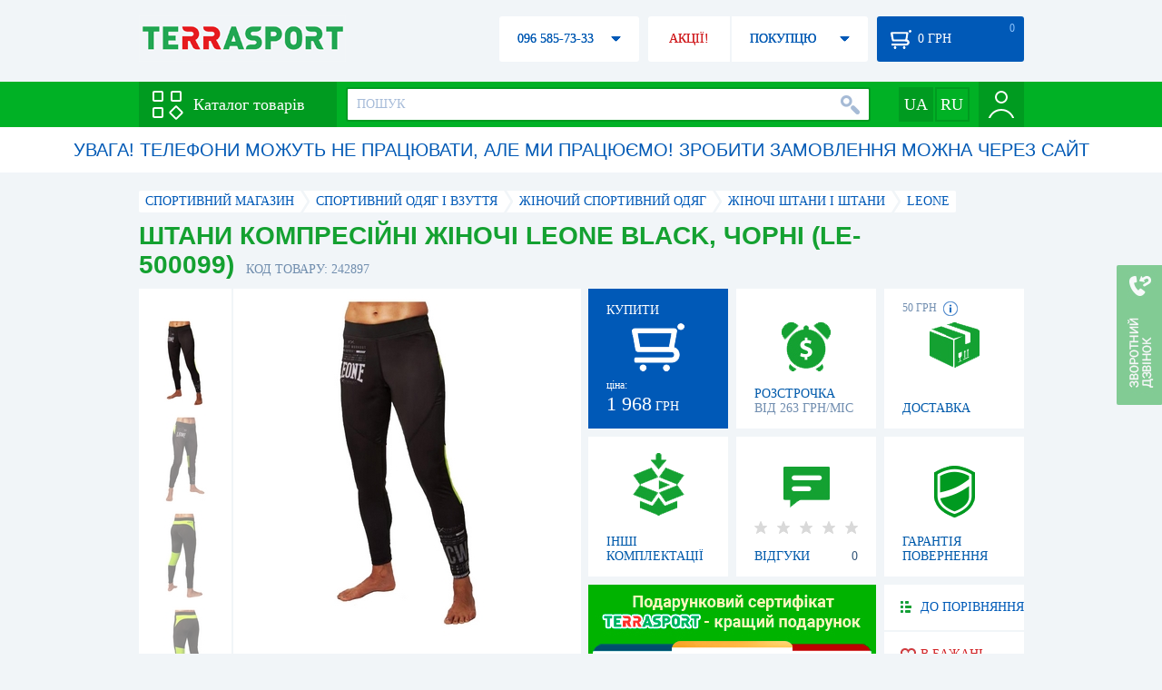

--- FILE ---
content_type: text/html; charset=utf-8
request_url: https://terrasport.ua/ua/goods_shtanyi_kompressionnyie_zhenskie_leone_black_242897.htm
body_size: 14107
content:
<!DOCTYPE html>
<html lang="ru">
<head>

<base href="https://terrasport.ua" />
<title>Штани компресійні жіночі Leone Black, чорні (LE-500099) - купити в Києві, ціна 1 968 грн, замовити з доставкою по Україні в каталозі інтернет-магазину Terrasport.ua</title>
<meta http-equiv="Content-Type" content="text/html; charset=UTF-8" /> 
<meta name="robots" content="index,follow" /> 
<meta name="description" content="Штани компресійні жіночі Leone Black, чорні (LE-500099) - купити в інтернет магазині Terrasport &amp;#10004; Ціна: 1 968 грн &amp;#10004; Широкий асортимент спорттоварів з доставкою по всій Україні" /> 
<meta name="keywords" content="штани компресійні жіночі leone black, чорні (le-500099), terrasport" /> 
<meta http-equiv="Last-Modified" content="Sun, 01 Feb 2026 00:34:48 GMT" /> 
<meta name="generator" content="Melbis Shop v6.1.1" />
<meta name="viewport" content="width=device-width, initial-scale=1, minimum-scale=1, maximum-scale=1, user-scalable=0" />
<link rel="canonical" href="https://terrasport.ua/ua/goods_shtanyi_kompressionnyie_zhenskie_leone_black_242897.htm"/>

<link rel="alternate" hreflang="ru" href="https://terrasport.ua/goods_shtanyi_kompressionnyie_zhenskie_leone_black_242897.htm" />
<link rel="alternate" hreflang="uk" href="https://terrasport.ua/ua/goods_shtanyi_kompressionnyie_zhenskie_leone_black_242897.htm" />
<link rel="alternate" hreflang="x-default" href="https://terrasport.ua/ua/goods_shtanyi_kompressionnyie_zhenskie_leone_black_242897.htm" />


<meta property="og:type" content="website" />
<meta property="og:title" content="Штани компресійні жіночі Leone Black, чорні (LE-500099)" />
<meta property="og:url" content="https://terrasport.ua/ua/goods_shtanyi_kompressionnyie_zhenskie_leone_black_242897.htm" />
<meta property="og:description" content="Ищешь &quot;Штани компресійні жіночі Leone Black, чорні (LE-500099)&quot;? Заходи и выбирай прямо сейчас!" />
<meta property="article:author" content="https://www.facebook.com/terrasport" />
<meta name="twitter:image:src" content="https://i.terrasport.ua/2018/09_10/19_05/u_files_store_13_234650.jpg"/>
<meta property="og:image" content="https://i.terrasport.ua/2018/09_10/19_05/u_files_store_13_234650.jpg" />
<link rel="image_src" href="https://i.terrasport.ua/2018/09_10/19_05/u_files_store_13_234650.jpg" />


<meta property="og:publisher" content="https://www.facebook.com/terrasport" />
<meta property="og:site_name" content="Інтернет магазин Terrasport" />

<link rel="stylesheet" type="text/css" href="/templates/default/style.css?v=157" />
<link rel="stylesheet" type="text/css" href="/templates/defaultua/lang.css?v=157" />
<!--[if lt IE 10]><link rel="stylesheet" type="text/css" href="/templates/default/ie.css" /><![endif]-->
<!--[if lt IE 9]><link rel="stylesheet" type="text/css" href="/templates/default/ie8.css" /><![endif]-->
<!--[if lt IE 8]><link rel="stylesheet" type="text/css" href="/templates/default/ie7.css" /><![endif]-->
<!--[if lt IE 10]><script type="text/javascript" src="/templates/default/modernizr.js"></script><![endif]-->
<script type="a9205140bf08c4340d384a2f-text/javascript" src="/templates/default/jquery.js"></script>

<script type="a9205140bf08c4340d384a2f-text/javascript">
    var siteurl = "https://terrasport.ua";
    
    gPageType = "store";
    gStorerId = "242897";
</script>

<script type="a9205140bf08c4340d384a2f-text/javascript">
window.APRT_DATA = {
 pageType: 2,
    currentCategory: {
  id:   2151,
        name: "Женские штаны и брюки"
    },
    currentProduct: {
        id:     242897,
        name:   "Штани компресійні жіночі Leone Black, чорні (LE-500099)",
        price:  1968.00
    }
}
</script>

</head>
<body class="store">

<!-- Google Tag Manager -->
<noscript><iframe src="//www.googletagmanager.com/ns.html?id=GTM-MW53TL"
height="0" width="0" style="display:none;visibility:hidden"></iframe></noscript>
<script type="a9205140bf08c4340d384a2f-text/javascript">(function(w,d,s,l,i){w[l]=w[l]||[];w[l].push({'gtm.start':
new Date().getTime(),event:'gtm.js'});var f=d.getElementsByTagName(s)[0],
j=d.createElement(s),dl=l!='dataLayer'?'&l='+l:'';j.async=true;j.src=
'//www.googletagmanager.com/gtm.js?id='+i+dl;f.parentNode.insertBefore(j,f);
})(window,document,'script','dataLayer','GTM-MW53TL');</script>
<!-- End Google Tag Manager -->

<div id="page">
    <div id="headerspace"></div>
    <script type="a9205140bf08c4340d384a2f-text/javascript"> var req_03d6b30c3cb2fc492a24e20083ff5cb7; if (window.XMLHttpRequest) { req_03d6b30c3cb2fc492a24e20083ff5cb7 = new XMLHttpRequest(); } else { req_03d6b30c3cb2fc492a24e20083ff5cb7 = new ActiveXObject("Microsoft.XMLHTTP"); } 
        req_03d6b30c3cb2fc492a24e20083ff5cb7.onreadystatechange=function() { if (req_03d6b30c3cb2fc492a24e20083ff5cb7.readyState==4 && req_03d6b30c3cb2fc492a24e20083ff5cb7.status == 200) { document.getElementById("03d6b30c3cb2fc492a24e20083ff5cb7").innerHTML = req_03d6b30c3cb2fc492a24e20083ff5cb7.responseText;         
        var sc = document.getElementById("03d6b30c3cb2fc492a24e20083ff5cb7").getElementsByTagName("script"); for (var n = 0; n < sc.length; n++ ) eval(sc[n].innerHTML); } } 
        req_03d6b30c3cb2fc492a24e20083ff5cb7.open("POST","/lazy.php",true); req_03d6b30c3cb2fc492a24e20083ff5cb7.setRequestHeader("Content-type","application/x-www-form-urlencoded"); 
        req_03d6b30c3cb2fc492a24e20083ff5cb7.send("mod=tws_block_infobar&params=2151%2C242897%2Cua");</script><div id=03d6b30c3cb2fc492a24e20083ff5cb7></div><noscript></noscript>
    <script type="a9205140bf08c4340d384a2f-text/javascript"> window.gPrice = 1968; </script>
<div class="wrap">
    <ul id="path" itemscope itemtype="http://schema.org/BreadcrumbList">
    <li itemprop="itemListElement" itemscope itemtype="http://schema.org/ListItem"><a itemprop="item" href="https://terrasport.ua" title="terrasport: спорттовары, товары для активной жизни"><span itemprop="name">СПОРТИВНИЙ МАГАЗИН</span><meta itemprop="position" content="1" /></a></li>
    <li itemprop="itemListElement" itemscope itemtype="http://schema.org/ListItem"><a itemprop="item" href="https://terrasport.ua/ua/dir_sportwear.htm" title="Спортивний одяг і взуття"><span itemprop="name">Спортивний одяг і взуття</span><meta itemprop="position" content="2" /></a></li><li itemprop="itemListElement" itemscope itemtype="http://schema.org/ListItem"><a itemprop="item" href="https://terrasport.ua/ua/dir_sportwear_women.htm" title="Жіночий спортивний одяг"><span itemprop="name">Жіночий спортивний одяг</span><meta itemprop="position" content="3" /></a></li><li itemprop="itemListElement" itemscope itemtype="http://schema.org/ListItem"><a itemprop="item" href="https://terrasport.ua/ua/dir_shtani_bryuki_wmn.htm" title="Жіночі штани і штани"><span itemprop="name">Жіночі штани і штани</span><meta itemprop="position" content="3" /></a></li><li itemprop="itemListElement" itemscope itemtype="http://schema.org/ListItem"><a itemprop="item" href="https://terrasport.ua/ua/shtani_bryuki_wmn/brand=leone/" title="Leone"><span itemprop="name">Leone</span><meta itemprop="position" content="4" /></a></li>    
</ul><!--ss_breadcrumbs:СПОРТИВНЫЙ МАГАЗИН >> Спортивний одяг і взуття >> Жіночий спортивний одяг >> Жіночі штани і штани >> Leone-->
<!--ss_breadcrums_list:СПОРТИВНЫЙ МАГАЗИН >> Спортивний одяг і взуття >> Жіночий спортивний одяг >> Жіночі штани і штани >> Leone-->
    <div id="storeapendix" itemscope itemtype="http://schema.org/Product" data-store_id="242897" data-status="kExist">
        <div class="storename">
            <h1 itemprop="name" id="store-name">Штани компресійні жіночі Leone Black, чорні (LE-500099)</h1>
            <span class="code">КОД ТОВАРУ: 242897</span>
            
            <!--ss_product_code:242897-->
            <!--ss_product_id:242897-->
        </div>
        <script type="a9205140bf08c4340d384a2f-text/javascript"> var req_ca754bf3b5b18a46f3a2962534d5a69e; if (window.XMLHttpRequest) { req_ca754bf3b5b18a46f3a2962534d5a69e = new XMLHttpRequest(); } else { req_ca754bf3b5b18a46f3a2962534d5a69e = new ActiveXObject("Microsoft.XMLHTTP"); } 
        req_ca754bf3b5b18a46f3a2962534d5a69e.onreadystatechange=function() { if (req_ca754bf3b5b18a46f3a2962534d5a69e.readyState==4 && req_ca754bf3b5b18a46f3a2962534d5a69e.status == 200) { document.getElementById("ca754bf3b5b18a46f3a2962534d5a69e").innerHTML = req_ca754bf3b5b18a46f3a2962534d5a69e.responseText;         
        var sc = document.getElementById("ca754bf3b5b18a46f3a2962534d5a69e").getElementsByTagName("script"); for (var n = 0; n < sc.length; n++ ) eval(sc[n].innerHTML); } } 
        req_ca754bf3b5b18a46f3a2962534d5a69e.open("POST","/lazy.php",true); req_ca754bf3b5b18a46f3a2962534d5a69e.setRequestHeader("Content-type","application/x-www-form-urlencoded"); 
        req_ca754bf3b5b18a46f3a2962534d5a69e.send("mod=tws_goods_label&params=242897%2Chttps%253A%252F%252Fterrasport.ua%252Fua%252Fgoods_shtanyi_kompressionnyie_zhenskie_leone_black_242897.htm");</script><div id=ca754bf3b5b18a46f3a2962534d5a69e></div><noscript></noscript>
        <div class="imagelist"><div class="slider"><ul><li><a href="https://i.terrasport.ua/2018/09_10/19_05/u_files_store_13_234642.jpg" data-large="https://i.terrasport.ua/2018/09_10/19_05/u_files_store_13_234638.jpg" class="photo"><img src="https://i.terrasport.ua/2018/09_10/19_05/u_files_store_13_234646.jpg" alt="Штани компресійні жіночі Leone Black, чорні (LE-500099)" title="Штани компресійні жіночі Leone Black, чорні (LE-500099)" /></a></li><li><a href="https://i.terrasport.ua/2018/09_10/19_05/u_files_store_13_234643.jpg" data-large="https://i.terrasport.ua/2018/09_10/19_05/u_files_store_13_234639.jpg" class="photo"><img src="https://i.terrasport.ua/2018/09_10/19_05/u_files_store_13_234647.jpg" alt="Штани компресійні жіночі Leone Black, чорні (LE-500099) - Фото №2" title="Штани компресійні жіночі Leone Black, чорні (LE-500099) - Фото №2" /></a></li><li><a href="https://i.terrasport.ua/2018/09_10/19_05/u_files_store_13_234644.jpg" data-large="https://i.terrasport.ua/2018/09_10/19_05/u_files_store_13_234640.jpg" class="photo"><img src="https://i.terrasport.ua/2018/09_10/19_05/u_files_store_13_234648.jpg" alt="Штани компресійні жіночі Leone Black, чорні (LE-500099) - Фото №3" title="Штани компресійні жіночі Leone Black, чорні (LE-500099) - Фото №3" /></a></li><li><a href="https://i.terrasport.ua/2018/09_10/19_05/u_files_store_13_234645.jpg" data-large="https://i.terrasport.ua/2018/09_10/19_05/u_files_store_13_234641.jpg" class="photo"><img src="https://i.terrasport.ua/2018/09_10/19_05/u_files_store_13_234649.jpg" alt="Штани компресійні жіночі Leone Black, чорні (LE-500099) - Фото №4" title="Штани компресійні жіночі Leone Black, чорні (LE-500099) - Фото №4" /></a></li></ul></div></div>
<div class="mainimage"><img itemprop="image" src="https://i.terrasport.ua/2018/09_10/19_05/u_files_store_13_234642.jpg" alt="Штани компресійні жіночі Leone Black, чорні (LE-500099)" /></div>
        <div class="intro" itemprop="description">Вид: штани. Призначення: для тренування. Матеріал: 88% поліестер, 2% еластан. Розміри: S, M, L, XL. Колір чорний.</div>
        <!--ss_short_desc:Штани компресійні жіночі Leone Black, чорні (LE-500099) - купити в інтернет магазині Terrasport &amp;#10004; Ціна: 1 968 грн &amp;#10004; Широкий асортимент спорттоварів з доставкою по всій Україні-->
        <div class="brand" itemprop="brand">Leone<!--ss_product_info|Бренд|Leone--><!--ss_product_manufacturer:Leone--></div>
        <div class="prmsimage"></div>        
        <div class="buy" data-store_id="242897" data-how="1000" data-minorder="1" data-steporder="1" title="Купити Штани компресійні жіночі Leone Black, чорні (LE-500099)">
<div class="ttl">КУПИТИ</div>
<!--ss_availability:true-->
            <span class="ajax"></span>
            <div itemprop="offers" itemscope itemtype="http://schema.org/Offer">
                <div class="priceoffer">
                    <div class="price">
    <meta itemprop="price" content="1968" /><span class="my_price_str">ЦІНА: </span><br/>
    <b>1 968</b> <span itemprop="priceCurrency" content="UAH">грн</span>
    <meta itemprop="priceValidUntil" content="2029-12-31">
</div>
<!--ss_price:1968-->
                </div><meta itemprop="availability" content="http://schema.org/InStock">
                <div class="status">Статус: <span class="status_kExist">Есть на складе</span></div>
                <div itemprop="hasMerchantReturnPolicy" itemtype="https://schema.org/MerchantReturnPolicy" itemscope>
                    <meta itemprop="applicableCountry" content="UA" />
                    <meta itemprop="returnPolicyCategory" content="https://schema.org/MerchantReturnFiniteReturnWindow" />
                    <meta itemprop="merchantReturnDays" content="14" />
                    <meta itemprop="returnMethod" content="https://schema.org/ReturnByMail" />
                    <meta itemprop="returnFees" content="https://schema.org/FreeReturn" />
                </div>
                <div itemprop="shippingDetails" itemtype="https://schema.org/OfferShippingDetails" itemscope>
                    <div itemprop="shippingRate" itemtype="https://schema.org/MonetaryAmount" itemscope>
                        <meta itemprop="value" content="80" />
                        <meta itemprop="currency" content="UAH" />
                    </div>
                    <div itemprop="shippingDestination" itemtype="https://schema.org/DefinedRegion" itemscope>
                        <meta itemprop="addressCountry" content="UA" />
                    </div>
                    <div itemprop="deliveryTime" itemtype="https://schema.org/ShippingDeliveryTime" itemscope>
                        <div itemprop="handlingTime" itemtype="https://schema.org/QuantitativeValue" itemscope>
                            <meta itemprop="minValue" content="0" />
                            <meta itemprop="maxValue" content="1" />
                            <meta itemprop="unitCode" content="DAY" />
                        </div>
                        <div itemprop="transitTime" itemtype="https://schema.org/QuantitativeValue" itemscope>
                            <meta itemprop="minValue" content="2" />
                            <meta itemprop="maxValue" content="4" />
                            <meta itemprop="unitCode" content="DAY" />
                        </div>
                    </div>
                </div>
            </div>
        </div>
        <div class="comp" title="Подивитися доступні варіанти за кольором, вагою, розміром і т.д."><div>ІНШІ КОМПЛЕКТАЦІЇ</div></div>
        <!--div class="hp" title="Купить Штани компресійні жіночі Leone Black, чорні (LE-500099) в рассрочку">
            <div>РАССРОЧКА<span>ОТ 37 грн/МЕС</span></div>
        </div-->    
        <div class="hp" title="Придбати Штани компресійні жіночі Leone Black, чорні (LE-500099) в розстрочку">
            <div>РОЗСТРОЧКА<span>ВІД 263 грн/МІС</span></div>
        </div>
        <div class="rating">
    <div></div>
    <span>ВІДГУКИ</span><b>0</b>
</div>
        <div class="delivery" data-store_id="242897" title="Дізнатися приблизну вартість доставки">
            <div class="cost"><b>59 грн</b> <em class="hint"><span></span></em></div>
            <div>ДОСТАВКА<span class="cityname">Київ</span></div>
        </div>
        <script type="a9205140bf08c4340d384a2f-text/javascript"> var req_e633e6dd5153a838b507c3500c9366a1; if (window.XMLHttpRequest) { req_e633e6dd5153a838b507c3500c9366a1 = new XMLHttpRequest(); } else { req_e633e6dd5153a838b507c3500c9366a1 = new ActiveXObject("Microsoft.XMLHTTP"); } 
        req_e633e6dd5153a838b507c3500c9366a1.onreadystatechange=function() { if (req_e633e6dd5153a838b507c3500c9366a1.readyState==4 && req_e633e6dd5153a838b507c3500c9366a1.status == 200) { document.getElementById("e633e6dd5153a838b507c3500c9366a1").innerHTML = req_e633e6dd5153a838b507c3500c9366a1.responseText;         
        var sc = document.getElementById("e633e6dd5153a838b507c3500c9366a1").getElementsByTagName("script"); for (var n = 0; n < sc.length; n++ ) eval(sc[n].innerHTML); } } 
        req_e633e6dd5153a838b507c3500c9366a1.open("POST","/lazy.php",true); req_e633e6dd5153a838b507c3500c9366a1.setRequestHeader("Content-type","application/x-www-form-urlencoded"); 
        req_e633e6dd5153a838b507c3500c9366a1.send("mod=tws_block_city&params=242897%2C1968");</script><div id=e633e6dd5153a838b507c3500c9366a1></div><noscript></noscript>
        <div class="warranty" title="Подивитися умови гарантії і повернення товару"><div>ГАРАНТІЯ ПОВЕРНЕННЯ</div></div>
        
        <a href="ua/goods_certificate.htm" class="promo"><img src="https://i.terrasport.ua/2021/01_29/14_04/files_advert_text_2_6.jpg" alt="" /></a>
        <div class="compare" id="compare242897" title="Порівняти Штани компресійні жіночі Leone Black, чорні (LE-500099)">
    <b></b> <span>ДО ПОРІВНЯННЯ</span>
</div>
        <div class="wishlist" id="wishlist242897" title="Додати товар Штани компресійні жіночі Leone Black, чорні (LE-500099) в список бажань">
    <b></b> В БАЖАНІ
</div>
        <div class="waitlist" id="wishlist242897" title="Стежити за зміною наявності">
            <b></b>СЛІДКУВАТИ
        </div>
    </div>
</div>

<div class="wrap">
    <div id="storetabs">
        <div class="tabs">
            <span id="tab_descr" class="active"><b class="ti-descr"></b>ІНФОРМАЦІЯ</span>
            <span id="tab_photo"><b class="ti-photo"></b>ФОТО, ВІДЕО</span>
            <span id="tab_comments"><b class="ti-comments"></b>ВІДГУКИ 0</span>                
            <span id="tab_review"><b class="ti-review"></b>ОГЛЯДИ</span>
        </div>
        <div class="clear"></div>
        <div class="tabcont" id="for_tab_descr">
            <!--{*MELBIS:tws_goods_provider(242897)}-->
            <a name="info"></a>
<h3>ХАРАКТЕРИСТИКИ</h3>
<dl class="goods_info">
    <div>
    <dt>Колір</dt><dd>Чорний</dd>
    <!--ss_product_info|Колір|Чорний-->
</div>
<div>
    <dt>Розмір</dt><dd>S, M, L</dd>
    <!--ss_product_info|Розмір|S, M, L-->
</div>
<div>
    <dt>Мушля</dt><dd>Немає</dd>
    <!--ss_product_info|Мушля|Немає-->
</div>

</dl>

            <div id="vendor_code">
                <dt>АРТИКУЛ</dt><dd>LE-500099</dd>
            </div>
            <span class="bcomparedescr" id="bcompare242897" title="Порівняти Штани компресійні жіночі Leone Black, чорні (LE-500099)">
    <b></b> <span>ДОДАТИ ДО ПОРІВНЯННЯ</span>
</span>
            <h3>ОПИС</h3>
            <div class="storedescr">
                <!--seo_text_start--><p ><b >Штани компресійні жіночі Leone Black, чорні (LE-500099)</b> - це жіноча модель штанів з графічним дизайном, яка має компресійними властивостями і добре підкреслює фігуру. Штани сидять на стегнах, плоскі посилені шви не розходяться з часом і не натирають шкіру. Матеріал, з якого виконана тренувальний одяг, володіє хорошими повітропроникними і антибактеріальними властивостями. Поліестер добре підтримує температуру тіла і відводить вологу, завдяки чому штани залишаються сухими. </p><p ></p><p > <b >особливості:</b></p><ul><li><div > стильний дизайн з графічно принтом;</div></li><li><div > еластичний міцний матеріал;</div></li><li><div > хороша повітропроникність;</div></li><li><div > антибактеріальні властивості;</div></li><li><div > відведення зайвої вологи;</div></li><li><div > підтримка температури тіла;</div></li><li><div > посилені плоскі шви;</div></li><li><div > не обмежує рухів;</div></li><li><div > широкий еластичний пояс;</div></li><li><div > наявність логотипу Leone. </div></li></ul><p ><span >&nbsp;</span></p><p > <b >Характеристики:</b></p><p > <b ><span >&nbsp;</span> Вид:</b> штани; </p><p ><span >&nbsp;</span> <b >Призначення:</b> для тренування;</p><p > <b ><span >&nbsp;</span> Матеріал:</b> <span>88% поліестер, 2% еластан;</span> </p><p ><span >&nbsp;</span> <b >Розміри:</b> <span lang="EN-US" >S,</span> <span lang="EN-US" >M,</span> <span lang="EN-US" >L,</span> <span lang="EN-US" >XL;</span> </p><p ><span >&nbsp;</span> <b >Колір:</b> чорний.</p><p > <b ><b >&nbsp;</b></b></p><p > <b >Виробник:</b> Leone (Італія).</p><p > Leone - це італійський бренд, який був створений аматором боксу Орландо Леоне в 1947 році. Спочатку компанія спеціалізувалася на випуску товарів зі шкіри та футбольної екіпіровки, а починаючи з кінця 70-х років в Європі стали популяризуються різні види єдиноборств: ММА, кікбоксинг, муй-тай, тому напрямок роботи компанії Leone було змінити в сторону розробки і виробництва одягу і екіпіровки для єдиноборств. Бренд Leone відомий, його купують і носять професійні спортсмени Італії та Європи: Алессіо Сакара, Леонард Бунду, Джорджо Петросян, Симона Галасси.</p><!--seo_text_end-->
                <!--ss_full_desc:Штани компресійні жіночі Leone Black, чорні (LE-500099) - це жіноча модель штанів з графічним дизайном, яка має компресійними властивостями і добре підкреслює фігуру. Штани сидять на стегнах, плоскі посилені шви не розходяться з часом і не натирають шкіру. Матеріал, з якого виконана тренувальний одяг, володіє хорошими повітропроникними і антибактеріальними властивостями. Поліестер добре підтримує температуру тіла і відводить вологу, завдяки чому штани залишаються сухими.  особливості: стильний дизайн з графічно принтом; еластичний міцний матеріал; хороша повітропроникність; антибактеріальні властивості; відведення зайвої вологи; підтримка температури тіла; посилені плоскі шви; не обмежує рухів; широкий еластичний пояс; наявність логотипу Leone. &nbsp; Характеристики: &nbsp; Вид: штани; &nbsp; Призначення: для тренування; &nbsp; Матеріал: 88% поліестер, 2% еластан; &nbsp; Розміри: S, M, L, XL; &nbsp; Колір: чорний. &nbsp; Виробник: Leone (Італія). Leone - це італійський бренд, який був створений аматором боксу Орландо Леоне в 1947 році. Спочатку компанія спеціалізувалася на випуску товарів зі шкіри та футбольної екіпіровки, а починаючи з кінця 70-х років в Європі стали популяризуються різні види єдиноборств: ММА, кікбоксинг, муй-тай, тому напрямок роботи компанії Leone було змінити в сторону розробки і виробництва одягу і екіпіровки для єдиноборств. Бренд Leone відомий, його купують і носять професійні спортсмени Італії та Європи: Алессіо Сакара, Леонард Бунду, Джорджо Петросян, Симона Галасси.-->
                <div class="auto-text"><br>Штани компресійні жіночі Leone Black, чорні (LE-500099) купити за вигідною ціною 1 968 грн в онлайн магазині товарів для спорту terrasport.ua. Підбирайте Дитячі рюкзаки рожевого кольору, Дитячі рюкзаки червоного кольору з доставкою в Києві, а також: Харкові, Одесі, Дніпропетровську і в інших регіонах країни. Також Ви можете знайти Женские штаны и брюки таких торгових марок, як наприклад: Leone в онлайн магазині Терра Спорт</div>
            </div>
        </div>
        <div class="tabcont" id="for_tab_photo">
    <a href="https://i.terrasport.ua/2018/09_10/19_05/u_files_store_13_234642.jpg" data-micro="https://i.terrasport.ua/2018/09_10/19_05/u_files_store_13_234646.jpg" data-large="https://i.terrasport.ua/2018/09_10/19_05/u_files_store_13_234638.jpg" class="photo"><img src="https://i.terrasport.ua/2018/09_10/19_05/u_files_store_13_234650.jpg" alt="Штани компресійні жіночі Leone Black, чорні (LE-500099)" /></a>
<a href="https://i.terrasport.ua/2018/09_10/19_05/u_files_store_13_234643.jpg" data-micro="https://i.terrasport.ua/2018/09_10/19_05/u_files_store_13_234647.jpg" data-large="https://i.terrasport.ua/2018/09_10/19_05/u_files_store_13_234639.jpg" class="photo"><img src="https://i.terrasport.ua/2018/09_10/19_05/u_files_store_13_234651.jpg" alt="Штани компресійні жіночі Leone Black, чорні (LE-500099) - Фото №2" /></a>
<a href="https://i.terrasport.ua/2018/09_10/19_05/u_files_store_13_234644.jpg" data-micro="https://i.terrasport.ua/2018/09_10/19_05/u_files_store_13_234648.jpg" data-large="https://i.terrasport.ua/2018/09_10/19_05/u_files_store_13_234640.jpg" class="photo"><img src="https://i.terrasport.ua/2018/09_10/19_05/u_files_store_13_234652.jpg" alt="Штани компресійні жіночі Leone Black, чорні (LE-500099) - Фото №3" /></a>
<a href="https://i.terrasport.ua/2018/09_10/19_05/u_files_store_13_234645.jpg" data-micro="https://i.terrasport.ua/2018/09_10/19_05/u_files_store_13_234649.jpg" data-large="https://i.terrasport.ua/2018/09_10/19_05/u_files_store_13_234641.jpg" class="photo"><img src="https://i.terrasport.ua/2018/09_10/19_05/u_files_store_13_234653.jpg" alt="Штани компресійні жіночі Leone Black, чорні (LE-500099) - Фото №4" /></a>

    <div class="clear"></div>
</div>
        <div class="tabcont" id="for_tab_comments">
    <a name="comments"></a>
    <h3>ВІДГУКИ І ОЦІНКИ ДО "Штани компресійні жіночі Leone Black, чорні (LE-500099)"</h3>    
    <div id="commentsempty">На цей товар ще немає оцінок. Будьте першими!</div>    
    <div id="commentform">
        <form name="comment_form" method="POST" action="https://terrasport.ua/ua/goods_shtanyi_kompressionnyie_zhenskie_leone_black_242897.htm#comments">
            <input type="hidden" name="store_id" value="242897" />
            <input type="hidden" name="spam_code" value="" />
            <input type="hidden" name="action" value="save_voice" />
            <div class="clname">
                <label class="textinput"><span><span><span>ВАШЕ ІМ'Я:</span></span></span><input type="text" name="name" value="" /></label>
                <div class="rating">
                    <b><em></em></b> <span class="rating5">Відмінний</span>
                    <input type="hidden" name="award" value="5" />
                </div>
            </div>
            <table>
            <tr>
                <td class="cleft">
                    <label class="textinput"><span><span><span>E-MAIL:</span></span></span><input type="email" name="email" value="" /></label>
                    <input class="phone" type="text" name="phone" value="" />
                </td>
                <td rowspan="3" class="cright">
                    <label class="textarea"><span><span><span>КОМЕНТАР:</span></span></span><textarea name="summary" rows="11"></textarea></label>
                </td>
            </tr>
            <tr>
                <td class="cleft">
                    <label class="textarea"><span><span><span>ПЕРЕВАГИ:</span></span></span><textarea name="positive" rows="3"></textarea></label>
                </td>
            </tr>
            <tr>
                <td class="cleft">
                    <label class="textarea"><span><span><span>НЕДОЛІКИ:</span></span></span><textarea name="negative" rows="3"></textarea></label>
                </td>
            </tr>
            </table>
            <div>
                <span class="butt1">Додати відгук</span>
            </div>            
        </form>
    </div>
</div>
        
    </div>
    <div id="storeside">
        <div id="shortcomments">
    <div class="title">ВІДГУКИ<span>0</span></div>
    
</div>
        <div id="subscribe">
            <div class="linetop"></div>
            <div class="text">НАЙАКТУАЛЬНІШІ ТА НАЙВИГІДНІШІ АКЦІЇ У ВАС НА ПОШТІ</div>
            <iframe frameborder="0" src="https://secure.esputnik.com.ua/3acPZ5AcGWs" width="238" height="111" scrolling="no"></iframe>
            <div class="linebot"></div>
        </div>
        <!--div id="subscribe">
            <div class="linetop"></div>
            <div class="text">САМЫЕ АКТУАЛЬНЫЕ<br />И ВЫГОДНЫЕ АКЦИИ<br />У ВАС НА ПОЧТЕ</div>
            <input type="email" class="input" value="Ваш e-mail:" />
            <span class="butt1">ПОДПИСАТЬСЯ НА РАССЫЛКУ</span>
            <div class="linebot"></div>
        </div-->
    </div>
    <div class="clear"></div>
    
    
    <section class="block">
    <h3>СХОЖІ</h3>
    <a class="lookall" href="https://terrasport.ua/ua/dir_shtani_bryuki_wmn.htm">ВСІ Жіночі штани і штани</a>
    <div class="stores_slider store_slider_big" id="stores_slider_alt">
        <div class="content">
            <ul>
                <li>
    <a href="https://terrasport.ua/ua/goods_termoshtanyi_uniseks_terra_incognita_sprint_78630.htm" class="icon"><img src="https://i.terrasport.ua/2015/07_13/15_05/u_files_store_1_1416249.jpg" alt="Термоштани унісекс Terra Incognita Sprint" title="Термоштани унісекс Terra Incognita Sprint" /></a>
    <strong class="name"><a href="https://terrasport.ua/ua/goods_termoshtanyi_uniseks_terra_incognita_sprint_78630.htm" title="Термоштани унісекс Terra Incognita Sprint">Термоштани унісекс Terra Incognita Sprint</a></strong>
    <div class="price"><span class="my_price_str">ЦІНА: </span>1 339 грн</div>
    <span class="buy">КУПИТИ</span>
    <span class="wishlist" id="wishlist78630" title="Додати в список бажань"><b></b></span>
</li>
<li>
    <a href="https://terrasport.ua/ua/goods_kalsonyi_brubeck_thermo_le11870a_lavender_479422.htm" class="icon"><img src="https://i.terrasport.ua/2021/11_19/06_40/u_files_store_1_6118519.jpg" alt="Термокальсоны женские Brubeck Thermo lavender (LE11870A)" title="Термокальсоны женские Brubeck Thermo lavender (LE11870A)" /></a>
    <strong class="name"><a href="https://terrasport.ua/ua/goods_kalsonyi_brubeck_thermo_le11870a_lavender_479422.htm" title="Термокальсоны женские Brubeck Thermo lavender (LE11870A)">Термокальсоны женские Brubeck Thermo lavender (LE11870A)</a></strong>
    <div class="price"><span class="my_price_str">ЦІНА: </span>1 393 грн</div>
    <span class="buy">КУПИТИ</span>
    <span class="wishlist" id="wishlist479422" title="Додати в список бажань"><b></b></span>
</li>
<li>
    <a href="https://terrasport.ua/ua/goods_flex_straight_pant_wmn_125005.htm" class="icon"><img src="https://i.terrasport.ua/2016/12_01/14_29/u_files_store_17_202697.jpg" alt="Штани жіночі Craft Flex Straight Pant Wmn сині" title="Штани жіночі Craft Flex Straight Pant Wmn сині" /></a>
    <strong class="name"><a href="https://terrasport.ua/ua/goods_flex_straight_pant_wmn_125005.htm" title="Штани жіночі Craft Flex Straight Pant Wmn сині">Штани жіночі Craft Flex Straight Pant Wmn сині</a></strong>
    <div class="price"><span class="my_price_str">ЦІНА: </span>1 479 грн</div>
    <span class="buy">КУПИТИ</span>
    <span class="wishlist" id="wishlist125005" title="Додати в список бажань"><b></b></span>
</li>
<li>
    <a href="https://terrasport.ua/ua/goods_termoshtani_zhnoch_haster_merino_wool_sin_sl06w2003_562617.htm" class="icon"><img src="https://i.terrasport.ua/2022/08_24/22_01/u_files_store_1_6273975.jpg" alt="Термоштани жіночі Haster Merino Wool сині (SL06-W2003)" title="Термоштани жіночі Haster Merino Wool сині (SL06-W2003)" /></a>
    <strong class="name"><a href="https://terrasport.ua/ua/goods_termoshtani_zhnoch_haster_merino_wool_sin_sl06w2003_562617.htm" title="Термоштани жіночі Haster Merino Wool сині (SL06-W2003)">Термоштани жіночі Haster Merino Wool сині (SL06-W2003)</a></strong>
    <div class="price"><span class="my_price_str">ЦІНА: </span>1 674 грн</div>
    <span class="buy">КУПИТИ</span>
    <span class="wishlist" id="wishlist562617" title="Додати в список бажань"><b></b></span>
</li>
<li>
    <a href="https://terrasport.ua/ua/goods_termoshtanyi_aclima_xwarm_400_fr_longs_unisex_dark_navy_479815.htm" class="icon"><img src="https://i.terrasport.ua/2022/12_16/18_25/u_files_store_1_6334485.jpg" alt="Термоштаны Aclima X-Warm 400 FR Longs Unisex Dark Navy" title="Термоштаны Aclima X-Warm 400 FR Longs Unisex Dark Navy" /></a>
    <strong class="name"><a href="https://terrasport.ua/ua/goods_termoshtanyi_aclima_xwarm_400_fr_longs_unisex_dark_navy_479815.htm" title="Термоштаны Aclima X-Warm 400 FR Longs Unisex Dark Navy">Термоштаны Aclima X-Warm 400 FR Longs Unisex Dark Navy</a></strong>
    <div class="price"><span class="my_price_str">ЦІНА: </span>3 597 грн<del>5 994 грн</del></div>
    <span class="buy">КУПИТИ</span>
    <span class="wishlist" id="wishlist479815" title="Додати в список бажань"><b></b></span>
</li>
<li>
    <a href="https://terrasport.ua/ua/goods_ab_rain_pants_w_124281.htm" class="icon"><img src="https://i.terrasport.ua/2016/12_06/18_03/u_files_store_10_2844695.jpg" alt="Велоштани жіночі Craft AB Rain Pants" title="Велоштани жіночі Craft AB Rain Pants" /></a>
    <strong class="name"><a href="https://terrasport.ua/ua/goods_ab_rain_pants_w_124281.htm" title="Велоштани жіночі Craft AB Rain Pants">Велоштани жіночі Craft AB Rain Pants</a></strong>
    <div class="price"><span class="my_price_str">ЦІНА: </span>3 778 грн</div>
    <span class="buy">КУПИТИ</span>
    <span class="wishlist" id="wishlist124281" title="Додати в список бажань"><b></b></span>
</li>
<li>
    <a href="https://terrasport.ua/ua/goods_termoshtanyi_zhenskie_aclima_woolterry_220_longs_jet_black_529488.htm" class="icon"><img src="https://i.terrasport.ua/2023/10_19/15_49/u_files_store_1_6924714.jpg" alt="Термоштаны женские Aclima WoolTerry 220 Longs Jet Black" title="Термоштаны женские Aclima WoolTerry 220 Longs Jet Black" /></a>
    <strong class="name"><a href="https://terrasport.ua/ua/goods_termoshtanyi_zhenskie_aclima_woolterry_220_longs_jet_black_529488.htm" title="Термоштаны женские Aclima WoolTerry 220 Longs Jet Black">Термоштаны женские Aclima WoolTerry 220 Longs Jet Black</a></strong>
    <div class="price"><span class="my_price_str">ЦІНА: </span>3 837 грн</div>
    <span class="buy">КУПИТИ</span>
    <span class="wishlist" id="wishlist529488" title="Додати в список бажань"><b></b></span>
</li>
<li>
    <a href="https://terrasport.ua/ua/goods_alpine_eira_pad_pant_wmn_124292.htm" class="icon"><img src="https://i.terrasport.ua/2016/12_06/18_27/u_files_store_10_2844707.jpg" alt="Штани лижні жіночі Craft Alpine Eira Pad Pant" title="Штани лижні жіночі Craft Alpine Eira Pad Pant" /></a>
    <strong class="name"><a href="https://terrasport.ua/ua/goods_alpine_eira_pad_pant_wmn_124292.htm" title="Штани лижні жіночі Craft Alpine Eira Pad Pant">Штани лижні жіночі Craft Alpine Eira Pad Pant</a></strong>
    <div class="price"><span class="my_price_str">ЦІНА: </span>4 088 грн</div>
    <span class="buy">КУПИТИ</span>
    <span class="wishlist" id="wishlist124292" title="Додати в список бажань"><b></b></span>
</li>

            </ul>
        </div>
        <span class="prev" id="stores_slider_alt_prev"></span><span class="next" id="stores_slider_alt_next"></span>
    </div>
</section>

</div>
    
    <div class="wrap btext content">
        <br>Давно мрієте зайнятися спортом? Штани компресійні жіночі Leone Black, чорні (LE-500099) буде Вашим першим кроком. В « Жіночі штани і штани » є все, що необхідно спортсмену. Жіночі штани і штани здивує Вас своєю якістю. Термоштаны женские Aclima StreamWool 400 Longs Green Gables , Термоштаны женские Aclima StreamWool 400 Longs Green Gables і Термоштаны женские Aclima StreamWool 400 Longs Green Gables від знаменитих світових виробників 2151 Ви знайдете в нашому розділі Жіночі штани і штани . У спортивному онлайн-магазині Терраспорт представлений величезний асортимент товарів Жіночі штани і штани . Замовляйте з швидкою доставкою в Харків, Одеса, Дніпро та інші міста України спортивне харчування.
    </div>
    <aside id="city-seo-block" class="wrap">
        <div class="title">Штани компресійні жіночі Leone Black, чорні (LE-500099) з доставкою по Україні:</div>
        <div class="city-list"><span><a href="https://terrasport.ua/ua/dir_dostavka/kiev.htm">Київ</a></span>

<span><a href="https://terrasport.ua/ua/dir_dostavka/kharkov.htm">Харків</a></span>

<span><a href="https://terrasport.ua/ua/dir_dostavka/odessa.htm">Одеса</a></span>

<span><a href="https://terrasport.ua/ua/dir_dostavka/dnepr.htm">Дніпро</a></span>

<span><a href="https://terrasport.ua/ua/dir_dostavka/lvov.htm">Львів</a></span>

<span><a href="https://terrasport.ua/ua/dir_dostavka/zaporozhe.htm">Запоріжжя</a></span>

<span><a href="https://terrasport.ua/ua/dir_dostavka/krivoj-rog.htm">Кривий Ріг</a></span>

<span><a href="https://terrasport.ua/ua/dir_dostavka/nikolaev.htm">Миколаїв</a></span>

<span><a href="https://terrasport.ua/ua/dir_dostavka/mariupol.htm">Маріуполь</a></span>

<span><a href="https://terrasport.ua/ua/dir_dostavka/vinnica.htm">Вінниця</a></span>

<span><a href="https://terrasport.ua/ua/dir_dostavka/herson.htm">Херсон</a></span>

<span><a href="https://terrasport.ua/ua/dir_dostavka/poltava.htm">Полтава</a></span>

<span><a href="https://terrasport.ua/ua/dir_dostavka/chernigov.htm">Чернігів</a></span>

<span><a href="https://terrasport.ua/ua/dir_dostavka/cherkassy.htm">Черкаси</a></span>

<span><a href="https://terrasport.ua/ua/dir_dostavka/zhitomir.htm">Житомир</a></span>

<span><a href="https://terrasport.ua/ua/dir_dostavka/sumy.htm">Суми</a></span>

<span><a href="https://terrasport.ua/ua/dir_dostavka/hmelnickij.htm">Хмельницький</a></span>

<span><a href="https://terrasport.ua/ua/dir_dostavka/rovno.htm">Рівне</a></span>

<span><a href="https://terrasport.ua/ua/dir_dostavka/kropivnickij.htm">Кропивницький</a></span>

<span><a href="https://terrasport.ua/ua/dir_dostavka/dneprodzerzhinsk.htm">Дніпродзержинськ</a></span>

<span><a href="https://terrasport.ua/ua/dir_dostavka/chernovcy.htm">Чернівці</a></span>

<span><a href="https://terrasport.ua/ua/dir_dostavka/kremenchug.htm">Кременчук</a></span>

<span><a href="https://terrasport.ua/ua/dir_dostavka/ivano-frankovsk.htm">Івано-Франківськ</a></span>

<span><a href="https://terrasport.ua/ua/dir_dostavka/ternopol.htm">Тернопіль</a></span>

<span><a href="https://terrasport.ua/ua/dir_dostavka/belaya-cerkov.htm">Біла Церква</a></span>

<span><a href="https://terrasport.ua/ua/dir_dostavka/luck.htm">Луцьк</a></span>

<span><a href="https://terrasport.ua/ua/dir_dostavka/melitopol.htm">Мелітополь</a></span>

<span><a href="https://terrasport.ua/ua/dir_dostavka/nikopol.htm">Нікополь</a></span>

<span><a href="https://terrasport.ua/ua/dir_dostavka/berdyansk.htm">Бердянськ</a></span>

<span><a href="https://terrasport.ua/ua/dir_dostavka/uzhgorod.htm">Ужгород</a></span>

<span><a href="https://terrasport.ua/ua/dir_dostavka/kamenec-podolskij.htm">Кам'янець-Подільський</a></span>

</div>
    </aside>
    <div id="footerspace"></div>
</div>
<div id="mainmenu-modern" data-time="1769897291" data-lang="ua"><div class="wrap">
    <nav>
        <ul><li class="layer-yes">
    <a data-alt_id="7361" href="https://terrasport.ua/ua/dir_tovari_dlya_sporta.htm"><span><img src="https://i.terrasport.ua/2015/09_18/17_37/files_topic_3_1195.png" alt="Cпорт" /></span>Cпорт</a>
</li><li class="layer-yes">
    <a data-alt_id="7805" href="https://terrasport.ua/ua/dir_tovari_dlya_otdiha_i_turizma.htm"><span><img src="https://i.terrasport.ua/2015/05_19/00_37/files_topic_1_808.png" alt="Туризм" /></span>Туризм</a>
</li><li class="layer-yes">
    <a data-alt_id="7775" href="https://terrasport.ua/ua/dir_trenageri.htm"><span><img src="https://i.terrasport.ua/2015/05_13/11_46/files_topic_2_774.png" alt="Тренажери" /></span>Тренажери</a>
</li><li class="layer-yes">
    <a data-alt_id="8215" href="https://terrasport.ua/ua/dir_back.htm"><span><img src="https://i.terrasport.ua/2015/05_13/11_53/files_topic_2_780.png" alt="Здоров'я" /></span>Здоров'я</a>
</li><li class="layer-yes">
    <a data-alt_id="8045" href="https://terrasport.ua/ua/dir_sportwear.htm"><span><img src="https://i.terrasport.ua/2015/05_13/11_50/files_topic_2_777.png" alt="Одяг" /></span>Одяг</a>
</li><li class="layer-yes">
    <a data-alt_id="8129" href="https://terrasport.ua/ua/dir_kids.htm"><span><img src="https://i.terrasport.ua/2015/05_13/11_52/files_topic_2_778.png" alt="Дітям" /></span>Дітям</a>
</li><li class="layer-yes">
    <a data-alt_id="8014" href="https://terrasport.ua/ua/dir_home.htm"><span><img src="https://i.terrasport.ua/2015/05_13/11_49/files_topic_2_776.png" alt="Будинок" /></span>Будинок</a>
</li><li class="layer-yes">
    <a data-alt_id="8242" href="https://terrasport.ua/ua/dir_dlya_armii_4116.htm"><span><img src="https://i.terrasport.ua/2015/06_01/19_42/files_topic_1_819.png" alt="Армія" /></span>Армія</a>
</li><li class="layer-yes">
    <a data-alt_id="8193" href="https://terrasport.ua/ua/dir_podarki.htm"><span><img src="https://i.terrasport.ua/2015/05_13/11_52/files_topic_2_779.png" alt="Подарунки" /></span>Подарунки</a>
</li></ul>
    </nav>
    <div class="layer"></div>
</div></div>
<div id="header-modern">
    <div class="top wrap">
        <a href="https://terrasport.ua/ua/" class="logo"><img src="/templates/default/images/logo.gif" alt="Товари для активного життя"  title="Товари для активного життя" /></a>
        <div class="phones select">
            <div class="text"></div><span class="tri"></span>
            <div class="layer">
                <ul>
                    <li><span data-value="096 585-73-33" class="selected">096 585-73-33</span></li>
                    <li><span data-value="067 501-06-06">067 501-06-06</span></li>
                </ul>
            </div>
        </div>
        <a href="https://terrasport.ua/ua/dir_sale_new.htm" class="promolnk">АКЦІЇ!</a>
        <div class="client select">
            <div class="text">ПОКУПЦЮ</div><span class="tri"></span>
            <div class="layer">
                <ul>
                    <li><span data-value="https://terrasport.ua/ua/dir_kontakti.htm">Контакти</span></li>
                    <li><span data-value="https://terrasport.ua/ua/dir_dostavka.htm">Способи доставки замовлення</span></li>
                    <li><span data-value="https://terrasport.ua/ua/dir_oplata.htm">Способи оплати замовлення</span></li>
                    <li><span data-value="https://terrasport.ua/index.php?base=client&action=orders&lang=ua">Дізнатися статус замовлення</span></li>
                    <li><span data-value="https://terrasport.ua/ua/dir_o_nas.htm">Про компанію</span></li>
                    <li><span data-value="https://terrasport.ua/ua/dir_vip.htm">Наші клієнти</span></li>
                    <li><span data-value="https://terrasport.ua/ua/brand/">Наші бренди</span></li>
                </ul>
            </div>
        </div>
        <div class="basket">
    <div class="cart">
        <b id="howorder">0</b><div><span id="totalsum">0</span> грн</div>
    </div>
</div>
    </div>
    <div class="bot">
        <div class="wrap">
            <div class="butt-menu"><div></div><div></div></div>
            <label class="search"><input type="text" value="ПОШУК" /><span></span></label>
            <div class="account"><span></span></div>
            <div class="langlink"><span></span><a href="https://terrasport.ua/goods_shtanyi_kompressionnyie_zhenskie_leone_black_242897.htm"></a></div>
        </div>
    </div>
</div>
<div id="footer">
    <div class="bar1">
        <div class="wrap">
            <div class="columns">
                <div class="col">
                    <div class="t1">СЕРВІС</div>
                    <div class="m28"><a href="https://terrasport.ua/ua/dir_dostavka.htm">ДОСТАВКА</a></div>
                    <div class="m28"><a href="https://terrasport.ua/ua/dir_oplata.htm">ОПЛАТА</a></div>
                    <div class="m28"><a href="https://terrasport.ua/ua/dir_garantiya.htm">ГАРАНТІЯ</a></div>
                    <div class="m28 clred"><a href="https://terrasport.ua/ua/dir_tovar_v_kredit.htm">КРЕДИТ</a></div>
                </div>
                <div class="col">
                    <div class="t1">ПОКУПЦЮ</div>
                    <div class="m28"><a href="https://terrasport.ua/ua/dir_sotrudnichestvo.htm">СПІВПРАЦЯ</a></div>
                    <div class="m28"><a href="https://terrasport.ua/ua/dir_vip.htm">VIP КЛІЄНТАМ</a></div>
                    <div class="m28"><a href="https://terrasport.ua/ua/dir_o_nas.htm">ПРО НАС</a></div>
                    <div class="m28"><a href="https://terrasport.ua/ua/dir_kontakti.htm">КОНТАКТИ</a></div>
                </div>
                <div class="col">
                    <div class="t2">ПРИЙМАЄМО</div>
                    <div class="m14"><img class="deliv-icon" src="https://terrasport.ua/templates/default/images/visamastercard.gif" alt="Visa MasterCard" /></div>
                    <div class="m14"><img class="deliv-icon" src="https://terrasport.ua/templates/default/images/footer-logo/privat-24.svg?v=0-1769906091-85" alt="Privat 24" /></div>
                    <div class="m14"><img class="deliv-icon" src="https://terrasport.ua/templates/default/images/footer-logo/platon.svg?v=0-1769906091-85" alt="Platon" /></div>
                    <div class="m14"><img class="deliv-icon" src="https://terrasport.ua/templates/default/images/footer-logo/novapay.svg?v=0-1769906091-85" alt="Novapay" /></div>
                </div>
                <div class="col">
                    <div class="t2">ДОСТАВКА</div>
                    <div class="m14"><img class="deliv-icon" src="https://terrasport.ua/templates/default/images/footer-logo/novaposhta.svg?v=0-1769906091-85" alt="Нова Пошта" /></div>
                    <div class="m14"><img class="deliv-icon" src="https://terrasport.ua/templates/default/images/footer-logo/ukrposhta.svg?v=0-1769906091-85" alt="Укрпошта" /></div>
                    <div class="m14"><img class="deliv-icon" src="https://terrasport.ua/templates/default/images/avtolux.gif" alt="Автолюкс" /></div>
                    <div class="m14"><img class="deliv-icon" src="https://terrasport.ua/templates/default/images/footer-logo/del-auto.png" alt="Делівері-авто" /></div>
                </div>
                <div class="col">
                    <div class="t2">МИ В МЕРЕЖАХ</div>
                    <!--noindex><a href="https://terrasport.ua/go.php?href=https://vk.com/terrasportukraine" class="linksocial linkvk" rel="nofollow"><span></span>Вконтакте</a></noindex-->
                    <noindex><a href="https://terrasport.ua/go.php?href=https://www.facebook.com/terrasport" class="linksocial linkfb" rel="nofollow"><span></span>Facebook</a></noindex>
                    <noindex><a href="https://terrasport.ua/go.php?href=https://www.instagram.com/terrasport_ua/" class="linksocial linkinsta" rel="nofollow"><span></span>Instagram</a></noindex>
                    <!--a href="./" class="linksocial linktw"><span></span>Twitter</a-->
                </div>
                <div class="col">
                    <div class="t2">КОЛЛ-ЦЕНТР</div>
                    <div class="wtimw1">Пн-Пт: 10.00-18.00</div>
                    <div class="wtimw2">Сб-Нд: Вихідний</div>
                    <div class="fphone1">(067) 501-06-06</div>
                    <div class="fphone2">(096) 585-73-33</div>
                </div>
            </div>
        </div>
    </div>
    <div class="bar2">
        <div class="wrap">
        <div class="copyright">2008-2024 Всі права захищені | <a href="https://terrasport.ua/ua/map/">Карта сайту</a> | <a href="https://terrasport.ua/ua/dir_oferta.htm">Договір оферти</a></div>
            <div class="melbiscopy"> </div>
        </div>
    </div>
</div>
<div id="bs-onlinehelp"></div>
<div id="bs-callback"></div>
<div id="uparrow"></div>

<script type="application/ld+json">
{
    "@context" : "http://schema.org",
    "@type" : "Organization",
    "name" : "Интернет-магазин terrasport.ua",
    "url" : "https://terrasport.ua/ua/",
    "logo": "https://terrasport.ua/templates/default/images/logo.gif",
    "sameAs" :
    [
        "https://www.instagram.com/terrasport_ua/",
        "https://www.facebook.com/terrasport"
    ]
}
</script>
<script type="application/ld+json">
{
    "@context": "http://schema.org",
    "@type": "WebSite",
    "url": "https://terrasport.ua/ua/",
    "potentialAction": {
        "@type": "SearchAction",
        "target": "https://terrasport.ua/ua/search/text={search_term_string}/",
        "query-input": "required name=search_term_string"
    }
}
</script>
<script type="application/ld+json">
{
    "openingHoursSpecification": [
        {
            "@type": "OpeningHoursSpecification",
            "dayOfWeek": ["Понеділок","Вівторок","Середа","Четвер","П'ятниця"],
            "opens": "09:00",
            "closes": "20:00"
        },
        {
            "@type": "OpeningHoursSpecification",
            "dayOfWeek": ["Субота","Неділя"],
            "opens": "10:00",
            "closes": "16:00"
        }
    ]
}
</script>

<script type="a9205140bf08c4340d384a2f-text/javascript">
    //document.ondragstart = noselect; 
    // запрет на перетаскивание 
    //document.onselectstart = noselect; 
    // запрет на выделение элементов страницы 
    if( window.APRT_DATA.pageType != 1 && window.APRT_DATA.pageType != 3 )
    {
        //document.oncontextmenu = noselect;
    } 
    // запрет на выведение контекстного меню 
    function noselect() {return false;} 
</script>

<script type="a9205140bf08c4340d384a2f-text/javascript">
    (function (w, d) {
        try {
            var el = 'getElementsByTagName', rs = 'readyState';
            if (d[rs] !== 'interactive' && d[rs] !== 'complete') {
                var c = arguments.callee;
                return setTimeout(function () { c(w, d) }, 100);
            }
            var s = d.createElement('script');
            s.type = 'text/javascript';
            s.async = s.defer = true;
            s.src = '//aprtx.com/code/Terrasport/';
            var p = d[el]('body')[0] || d[el]('head')[0];
            if (p) p.appendChild(s);
        } catch (x) { if (w.console) w.console.log(x); }
    })(window, document);
</script>

<!-- Facebook Pixel Code -->
<script type="a9205140bf08c4340d384a2f-text/javascript">
!function(f,b,e,v,n,t,s){if(f.fbq)return;n=f.fbq=function(){n.callMethod?
n.callMethod.apply(n,arguments):n.queue.push(arguments)};if(!f._fbq)f._fbq=n;
n.push=n;n.loaded=!0;n.version='2.0';n.queue=[];t=b.createElement(e);t.async=!0;
t.src=v;s=b.getElementsByTagName(e)[0];s.parentNode.insertBefore(t,s)}(window,
document,'script','https://connect.facebook.net/en_US/fbevents.js');
fbq('init', '103653980117262', {em: 'insert_email_variable,'});
fbq('track', 'PageView');
</script>
<noscript><img height="1" width="1" style="display:none" src="https://www.facebook.com/tr?id=103653980117262&ev=PageView&noscript=1"/></noscript>
<script type="a9205140bf08c4340d384a2f-text/javascript">
var pt = gPageType || null;

var cat = "";
var li = jQuery("#path li span");
for( var i=0; i<li.length; i++ )
{
    if( i != 0 ) cat += " > ";
    cat += li.eq(i).text();
}

if( pt == "store" )
{
    var ids = [jQuery("#storeapendix").attr("data-store_id")*1];
    fbq("track", "ViewContent", { content_ids: ids, content_type: 'product', content_name: jQuery("#storeapendix h1").text(), content_category: cat, value: window.gPrice, currency: 'UAH' });
}
if( pt == "search" )
{
    var ids = []; var li = jQuery("#topicgoods li");
    for( var i=0; i<li.length; i++ ) { ids[i] = li.attr("data-store_id")*1; }
    fbq("track", "Search", { content_ids: ids, content_type: 'product' });
}
if( pt == "topic" )
{
    var ids = []; var li = jQuery("#topicgoods li");
    for( var i=0; i<li.length; i++ ) { ids[i] = li.attr("data-store_id")*1; }
    fbq("track", "ViewCategory", { content_name: jQuery("h1").eq(0).text(), content_category: cat, content_ids: ids, content_type: 'product' });
}
if( pt == "order" )
{
    var ids = []; var num = 0;
    for( var i=0; i<gStorerId.length; i++ ) { ids[i] = gStorerId[i].id; num += gStorerId[i].quantity*1 }
    fbq("track", "InitiateCheckout", { content_ids: ids, content_type: 'product', num_items: num, value: gTotalPrice, currency: 'UAH'});
}
if( pt == "final" )
{
    if( gOCount <= 1 )
    {
        var prod = [];
        for( var i=0; i<gStorerId.length; i++ )
        {
            prod[prod.length] = {
                'id': gStorerId[i].id,
                'quantity': gStorerId[i].quantity,
                'item_price': gStorerId[i].price
            };
        }

        fbq("track", "Purchase", {contents: prod, content_type: 'product', value: gTotalPrice, currency: 'UAH'});
    }
}
</script> 
<!-- End Facebook Pixel Code -->

<link rel="stylesheet" type="text/css" href="/templates/default/message.css" />
<link rel="stylesheet" type="text/css" href="/templates/default/lightgallery.css" />
<link rel="stylesheet" type="text/css" href="/templates/default/customwnd/customwnd.css" />
<script type="a9205140bf08c4340d384a2f-text/javascript" src="/templates/default/jcarousellite.js"></script>
<script type="a9205140bf08c4340d384a2f-text/javascript" src="/templates/default/jquery.countdown.js"></script>
<script type="a9205140bf08c4340d384a2f-text/javascript" src="/templates/default/jquery.maskedinput.js"></script>
<script type="a9205140bf08c4340d384a2f-text/javascript" src="/templates/default/message.js"></script>
<script type="a9205140bf08c4340d384a2f-text/javascript" src="/templates/default/lightgallery-all.js"></script>
<script type="a9205140bf08c4340d384a2f-text/javascript" src="/templates/default/customwnd/customwnd.js"></script>
<script type="a9205140bf08c4340d384a2f-text/javascript" src="/templates/defaultua/javascripts.js?v=157" charset="UTF-8"></script>

<script type="a9205140bf08c4340d384a2f-text/javascript">
    cw.dimmingColor = "#0D1A34";
    cw.animationType = "fade";
    cw.dimmingOpacity = 0.85;
    cw.padding = 50;
</script>

<!-- Adaptic -->
<!--TODO REPLACE BACK //m6.terrasport.ua => //terrasport.ua-->
<link rel="stylesheet" type="text/css" href="/mobile/rasrochka.css?v=157"/>
<link rel="stylesheet" type="text/css" href="/mobile/tablet.css?v=157"/>
<link rel="stylesheet" type="text/css" href="/mobile/phone.css?v=157"/>
<script type="a9205140bf08c4340d384a2f-text/javascript" src="/mobile/mobile.js?v=157" async></script>


<!--
<link rel="stylesheet" type="text/css" href="https://terrasport.ua/mobile/rasrochka.css"/>
<link rel="stylesheet" type="text/css" href="https://terrasport.ua/mobile/tablet.css"/> 
<link rel="stylesheet" type="text/css" href="https://terrasport.ua/mobile/phone.css"/>
<script type="text/javascript" src="https://terrasport.ua/mobile/mobile.js"></script>  
--> 
<!-- Adaptic -->
<script type="a9205140bf08c4340d384a2f-text/javascript">
var store_id = jQuery("#storeapendix").attr("data-store_id")*1;
var price = jQuery("meta[itemprop=price]").attr("content")*1;
var in_stock = jQuery("#storeapendix .discontinued").length > 0 ? 0 : 1;

/*!function(t, e, c, n) {
    var s = e.createElement(c);
    s.async = 1, s.src = "https://script.softcube.com/" + n + "/sc.js";
    var r = e.scripts[0];
    r.parentNode.insertBefore(s, r)
}(window, document, "script", "EE80E2D1AB1441C182F1800B641E68E8");*/

var intervalProductPage = setInterval(function() {
    if (typeof _sc === "object") {
        clearInterval(intervalProductPage);
        _sc.sendEvent("ProductPage", {
            "ProductPage": {
                "productKey": store_id,
                "price": price,
                "isInStock": in_stock
            }
        });
    }
}, 100);
setTimeout(function() { clearInterval(intervalProductPage) }, 3000);
</script>

<!--seoshield_formulas--kartochka-tovara-->

<!-- GA-4 -->
<script type="a9205140bf08c4340d384a2f-text/javascript">
dataLayer.push({ ecommerce: null });
dataLayer.push({
    event: "view_item",
    ecommerce: {
        items: [{
            item_name: "Штани компресійні жіночі Leone Black, чорні (LE-500099)", // Название товара
            item_id: "242897", // id товара (не артикул!!!)
            price: 1968.00, //  Цена товара. Разделитель десятичных - точка.
            item_brand: "Leone", // Бренд товара
            item_category: "Женские штаны и брюки",  // Категория
            quantity: 1 // количество товара
        }]
    }
});
</script>
<!-- GA-4 -->

<!-- ESPUTNIK -->
<script type="a9205140bf08c4340d384a2f-text/javascript">
    !function (t, e, c, n) {
        var s = e.createElement(c);
        s.async = 1, s.src = 'https://statics.esputnik.com/scripts/' + n + '.js';
        var r = e.scripts[0];
        r.parentNode.insertBefore(s, r);
        var f = function () {
            f.c(arguments);
        };
        f.q = [];
        f.c = function () {
            f.q.push(arguments);
        };
        t['eS'] = t['eS'] || f;
    }(window, document, 'script', 'EE80E2D1AB1441C182F1800B641E68E8');
</script><script type="a9205140bf08c4340d384a2f-text/javascript">eS('init', {TRACKING: true, RECOMS: true});</script>
<!-- ESPUTNIK -->

<!--ss_category_name:Штани компресійні жіночі Leone Black, чорні (LE-500099)--><!--SEOSHIELD_INFO: tracked_row:
array (
  'product_id' => '242897',
  'url' => 'https://terrasport.ua/ua/goods_shtanyi_kompressionnyie_zhenskie_leone_black_242897.htm',
  'category_name' => 'Leone',
  'parent_category_name' => 'Жіночі штани і штани',
  'product_manufacturer' => 'Leone',
  'product_model' => '',
  'product_code' => '242897',
  'short_desc' => 'Штани компресійні жіночі Leone Black, чорні (LE-500099) - купити в інтернет магазині Terrasport &amp;#10004; Ціна: 1 968 грн &amp;#10004; Широкий асортимент спорттоварів з доставкою по всій Україні',
  'full_desc' => 'Штани компресійні жіночі Leone Black, чорні (LE-500099) - це жіноча модель штанів з графічним дизайном, яка має компресійними властивостями і добре підкреслює фігуру. Штани сидять на стегнах, плоскі посилені шви не розходяться з часом і не натирають шкіру. Матеріал, з якого виконана тренувальний одяг, володіє хорошими повітропроникними і антибактеріальними властивостями. Поліестер добре підтримує температуру тіла і відводить вологу, завдяки чому',
  'breadcrumbs' => 'СПОРТИВНЫЙ МАГАЗИН >> Спортивний одяг і взуття >> Жіночий спортивний одяг >> Жіночі штани і штани >> Leone',
  'robots' => 'index,follow',
  'seo_text' => true,
  'title' => 'Штани компресійні жіночі Leone Black, чорні (LE-500099) - купити в Києві, ціна 1 968 грн, замовити з доставкою по Україні в каталозі інтернет-магазину Terrasport.ua',
  'description' => 'Штани компресійні жіночі Leone Black, чорні (LE-500099) - купити в інтернет магазині Terrasport &amp;#10004; Ціна: 1 968 грн &amp;#10004; Широкий асортимент спорттоварів з доставкою по всій Україні',
  'h1' => 'Штани компресійні жіночі Leone Black, чорні (LE-500099)',
  'reviews_num' => 0,
  'price' => '1968',
  'discount_price' => 0,
  'availability' => true,
  'visits' => 1,
  'date_add' => '2026-02-01 02:34:51',
)--><!--SEOSHIELD_INFO: tracked_product_info:
array (
  'Бренд' => 'Leone',
  'Колір' => 'Чорний',
  'Розмір' => 'S, M, L',
  'Мушля' => 'Немає',
)--><!--URI:'//terrasport.ua/ua/goods_shtanyi_kompressionnyie_zhenskie_leone_black_242897.htm'--><!--{seo_shield_out_buffer}--><script src="/cdn-cgi/scripts/7d0fa10a/cloudflare-static/rocket-loader.min.js" data-cf-settings="a9205140bf08c4340d384a2f-|49" defer></script></body>
</html>

--- FILE ---
content_type: text/html; charset=UTF-8
request_url: https://terrasport.ua/lazy.php
body_size: -171
content:
<script type="9cde4313e6ff8cf8ab596074-text/javascript">
    jQuery("#storeapendix .delivery .cost b").html("50 ГРН");
    jQuery("#storeapendix .delivery .cityname").html("");
</script>
<script src="/cdn-cgi/scripts/7d0fa10a/cloudflare-static/rocket-loader.min.js" data-cf-settings="9cde4313e6ff8cf8ab596074-|49" defer></script>